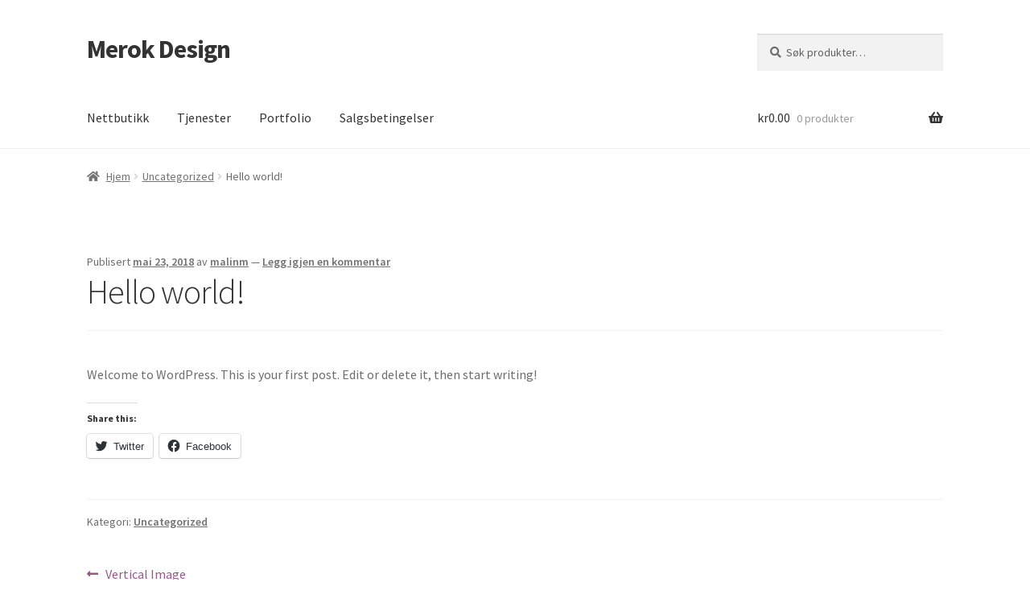

--- FILE ---
content_type: text/css
request_url: https://www.merokdesign.no/wp-content/plugins/woo-vipps/css/vipps.css?ver=1589021428
body_size: 1650
content:
/* 
    This file is part of the WordPress plugin Checkout with Vipps for WooCommerce
    Copyright (C) 2018 WP Hosting AS

    Checkout with Vipps for WooCommerce is free software: you can redistribute it and/or modify
    it under the terms of the GNU Affero General Public License as published by
    the Free Software Foundation, either version 3 of the License, or
    (at your option) any later version.

    Checkout with Vipps for WooCommerce is distributed in the hope that it will be useful,
    but WITHOUT ANY WARRANTY; without even the implied warranty of
    MERCHANTABILITY or FITNESS FOR A PARTICULAR PURPOSE.  See the
    GNU Affero General Public License for more details.

    You should have received a copy of the GNU Affero General Public License
    along with this program.  If not, see <http://www.gnu.org/licenses/>.
*/

form#vippsdata {
 margin:0;
}
h2.confirmVippsExpressCheckoutHeader {
 margin-top: 0;
}


a.button.vipps-express-checkout img {
    max-width: 100%;
    filter: drop-shadow( 0px 1px 2px #d7d7d7);
}
a.button.vipps-express-checkout:hover img {
    opacity: 0.9;
}
a.button.vipps-express-checkout.disabled img {
    opacity: 0.7;
}

li.wc_payment_method.payment_method_vipps img {
	max-width: 145px;
}

.woocommerce ul.products li.product .button.vipps-buy-now, a.button.vipps-buy-now {
 color: #fff;
 background-color: #fe5b24;
}

ul.products li.product a.button.vipps-buy-now img {
 margin:0px;
 display:inline;
}

a.button.vipps-express-checkout {
 background-color: #fff;
 color: transparent;
 vertical-align: bottom;
 padding: 0;
 margin-left:.5em;
}
a.button.vipps-express-checkout:active, a.button.vipps-buy-now:active {
 border: 0;
}
a.button.vipps-express-checkout:hover, a.button.vipps-buy-now:hover {
 border: 0;
}

.widget_shopping_cart a.button.vipps-express-checkout {
 color:transparent;
 background-color: #fff;
 float: none;
 margin-top: .5em;
 margin-bottom: 0;
 margin-left: auto;
 margin-right: auto;
 clear: both;
}

/* This is for a plugin I'm doing testing with. */
.woocommerce-cart-tab-container .widget_shopping_cart a.button.vipps-express-checkout {
 min-width: 190px;
}

.vippslogincontainer {
 width: 100%;
 text-align: center;
}

a.button.vipps-login {
 vertical-align: bottom;
 max-width: 250px;
 color:transparent;
 background-color: #fff;
 margin: 1em auto;
 min-width: 190px;
 clear: both;
 padding:0;
}

/* Displays a 'vipps' information banner  */
.woocommerce-info.vipps-info {
 background-color: #fe5b24;
}
img.inline {
 height: 2ex;
 display:inline;
 vertical-align: text-bottom;
}


.vippsorange {
 background-color: #fe5b24;
}

.vippsspinner {
    width:125px;
    height:125px;
    display: none;
    position:absolute;
    top:50%;
    left:50%;
    margin-left: -62px;
    margin-top: -62px;
    transform:scale(0.6);
        -o-transform:scale(0.6);
        -ms-transform:scale(0.6);
        -webkit-transform:scale(0.6);
        -moz-transform:scale(0.6);
}

.vippsoverlay {
    background: #e9e9e9;
    position:fixed;
    display: none;
    top: 0;           
    right: 0;        
    bottom: 0;
    left: 0;
    opacity: 0.5;
    z-index: 1000;
}
body.processing {
 cursor: progress;
}
.processing .vippsoverlay {
    display:block;
}
.processing .vippsspinner  {
        display:block;
}


.f_circleG{
    position:absolute;
    background-color:rgb(255,255,255);
    height:22px;
    width:22px;
    border-radius:12px;
        -o-border-radius:12px;
        -ms-border-radius:12px;
        -webkit-border-radius:12px;
        -moz-border-radius:12px;
    animation-name:f_fadeG;
        -o-animation-name:f_fadeG;
        -ms-animation-name:f_fadeG;
        -webkit-animation-name:f_fadeG;
        -moz-animation-name:f_fadeG;
    animation-duration:1.2s;
        -o-animation-duration:1.2s;
        -ms-animation-duration:1.2s;
        -webkit-animation-duration:1.2s;
        -moz-animation-duration:1.2s;
    animation-iteration-count:infinite;
        -o-animation-iteration-count:infinite;
        -ms-animation-iteration-count:infinite;
        -webkit-animation-iteration-count:infinite;
        -moz-animation-iteration-count:infinite;
    animation-direction:normal;
        -o-animation-direction:normal;
        -ms-animation-direction:normal;
        -webkit-animation-direction:normal;
        -moz-animation-direction:normal;
}
#frotateG_01{
    left:0;
    top:51px;
    animation-delay:0.45s;
        -o-animation-delay:0.45s;
        -ms-animation-delay:0.45s;
        -webkit-animation-delay:0.45s;
        -moz-animation-delay:0.45s;
}
#frotateG_02{
    left:15px;
    top:15px;
    animation-delay:0.6s;
        -o-animation-delay:0.6s;
        -ms-animation-delay:0.6s;
        -webkit-animation-delay:0.6s;
        -moz-animation-delay:0.6s;
}
#frotateG_03{
    left:51px;
    top:0;
    animation-delay:0.75s;
        -o-animation-delay:0.75s;
        -ms-animation-delay:0.75s;
        -webkit-animation-delay:0.75s;
        -moz-animation-delay:0.75s;
}
#frotateG_04{
    right:15px;
    top:15px;
    animation-delay:0.9s;
        -o-animation-delay:0.9s;
        -ms-animation-delay:0.9s;
        -webkit-animation-delay:0.9s;
        -moz-animation-delay:0.9s;
}
#frotateG_05{
    right:0;
    top:51px;
    animation-delay:1.05s;
        -o-animation-delay:1.05s;
        -ms-animation-delay:1.05s;
        -webkit-animation-delay:1.05s;
        -moz-animation-delay:1.05s;
}
#frotateG_06{
    right:15px;
    bottom:15px;
    animation-delay:1.2s;
        -o-animation-delay:1.2s;
        -ms-animation-delay:1.2s;
        -webkit-animation-delay:1.2s;
        -moz-animation-delay:1.2s;
}
#frotateG_07{
    left:51px;
    bottom:0;
    animation-delay:1.35s;
        -o-animation-delay:1.35s;
        -ms-animation-delay:1.35s;
        -webkit-animation-delay:1.35s;
        -moz-animation-delay:1.35s;
}
#frotateG_08{
    left:15px;
    bottom:15px;
    animation-delay:1.5s;
        -o-animation-delay:1.5s;
        -ms-animation-delay:1.5s;
        -webkit-animation-delay:1.5s;
        -moz-animation-delay:1.5s;
}
@keyframes f_fadeG{
    0%{
        background-color:rgba(254,90,36,0.97);
    }
    100%{
        background-color:rgb(255,255,255);
    }
}
@-o-keyframes f_fadeG{
    0%{
        background-color:rgba(254,90,36,0.97);
    }
    100%{
        background-color:rgb(255,255,255);
    }
}
@-ms-keyframes f_fadeG{
    0%{
        background-color:rgba(254,90,36,0.97);
    }
    100%{
        background-color:rgb(255,255,255);
    }
}
@-webkit-keyframes f_fadeG{
    0%{
        background-color:rgba(254,90,36,0.97);
    }

    100%{
        background-color:rgb(255,255,255);
    }
}
@-moz-keyframes f_fadeG{
    0%{
        background-color:rgba(254,90,36,0.97);
    }

    100%{
        background-color:rgb(255,255,255);
    }
}
